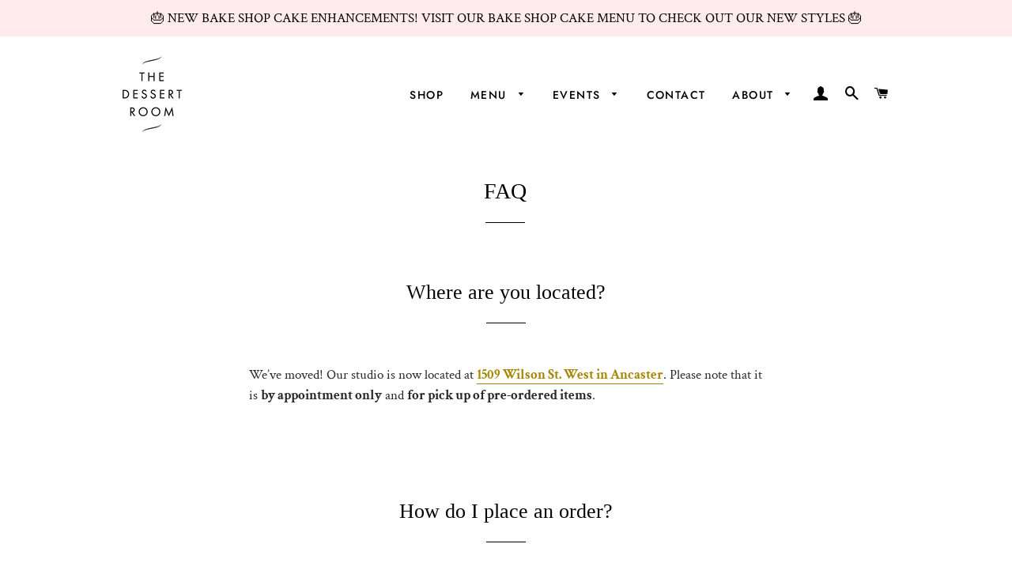

--- FILE ---
content_type: text/css
request_url: https://cdn.xotiny.com/assets/shop/my-dessert-place/gallery/main.min.css?v=1742406895678
body_size: 137
content:
.no-effect .imagebox__hover:after{opacity:0}.xo-e-fade-in .imagebox__hover{visibility:hidden;opacity:0;transition:all .3s ease}.xo-e-fade-in .imagebox__hover:after{--xo-imgbox-opa: .6}.xo-e-fade-in:hover .imagebox__hover{visibility:visible;opacity:1}.xo-gallery{--xo-loading-color: #bdbdbd}.xo-loading-03{width:40px;height:40px;position:relative}.xo-loading-03 div{width:100%;height:100%;border-radius:50%;background-color:#bdbdbd;opacity:.6;position:absolute;top:0;left:0;animation:xoloading03 2s infinite ease-in-out}.xo-loading-03 .xo-loading-bounce1{animation-delay:-1s}@keyframes xoloading03{0%,100%{transform:scale(0)}50%{transform:scale(1)}}


--- FILE ---
content_type: text/javascript
request_url: https://thedessertroom.ca/cdn/shop/t/2/assets/genie-storepickup.js?v=43295814026019245031600270885
body_size: 8290
content:
!function(e){function t(t){for(var a,r,u=t[0],c=t[1],l=t[2],d=0,p=[];d<u.length;d++)r=u[d],i[r]&&p.push(i[r][0]),i[r]=0;for(a in c)Object.prototype.hasOwnProperty.call(c,a)&&(e[a]=c[a]);for(s&&s(t);p.length;)p.shift()();return o.push.apply(o,l||[]),n()}function n(){for(var e,t=0;t<o.length;t++){for(var n=o[t],a=!0,u=1;u<n.length;u++){var c=n[u];0!==i[c]&&(a=!1)}a&&(o.splice(t--,1),e=r(r.s=n[0]))}return e}var a={},i={1:0},o=[];function r(t){if(a[t])return a[t].exports;var n=a[t]={i:t,l:!1,exports:{}};return e[t].call(n.exports,n,n.exports,r),n.l=!0,n.exports}r.m=e,r.c=a,r.d=function(e,t,n){r.o(e,t)||Object.defineProperty(e,t,{enumerable:!0,get:n})},r.r=function(e){"undefined"!=typeof Symbol&&Symbol.toStringTag&&Object.defineProperty(e,Symbol.toStringTag,{value:"Module"}),Object.defineProperty(e,"__esModule",{value:!0})},r.t=function(e,t){if(1&t&&(e=r(e)),8&t)return e;if(4&t&&"object"==typeof e&&e&&e.__esModule)return e;var n=Object.create(null);if(r.r(n),Object.defineProperty(n,"default",{enumerable:!0,value:e}),2&t&&"string"!=typeof e)for(var a in e)r.d(n,a,function(t){return e[t]}.bind(null,a));return n},r.n=function(e){var t=e&&e.__esModule?function(){return e.default}:function(){return e};return r.d(t,"a",t),t},r.o=function(e,t){return Object.prototype.hasOwnProperty.call(e,t)},r.p="/";var u=window.webpackJsonp=window.webpackJsonp||[],c=u.push.bind(u);u.push=t,u=u.slice();for(var l=0;l<u.length;l++)t(u[l]);var s=c;o.push([133,0]),n()}({133:function(e,t,n){"use strict";n(132),n(108),n(106);var a=r(n(5)),i=r(n(101)),o=r(n(93));r(n(17));function r(e){return e&&e.__esModule?e:{default:e}}window.loadStorePickup=function(){var e=document.getElementById("genie-store-pickup-front-holder"),t=document.getElementById("genie-store-pickup-front-holder-drawer");if(document.getElementById("geniePickupBox"),e){var n=e.dataset.storeDomain;i.default.render(a.default.createElement(o.default,{identifier:n,parentId:"#genie-store-pickup-front-holder"}),e)}if(t){var r=t.dataset.storeDomain;i.default.render(a.default.createElement(o.default,{identifier:r,parentId:"#genie-store-pickup-front-holder-drawer"}),t)}}},17:function(e,t,n){"use strict";Object.defineProperty(t,"__esModule",{value:!0});var a={closest:function(e,t){var n,a;for(["matches","webkitMatchesSelector","mozMatchesSelector","msMatchesSelector","oMatchesSelector"].some(function(e){return"function"==typeof document.body[e]&&(n=e,!0)});e;){if((a=e.parentElement)&&a[n](t))return a;e=a}return null},hasClass:function(e,t){return e.getAttribute("class").indexOf(t)>-1},addClass:function(e,t){e.classList?e.classList.add(t):hasClass(e,t)||e.setAttribute("class",e.getAttribute("class")+" "+t)},removeClass:function(e,t){e.classList?e.classList.remove(t):hasClass(e,t)&&e.setAttribute("class",e.getAttribute("class").replace(t," "))}};t.default=a},26:function(e,t,n){"use strict";Object.defineProperty(t,"__esModule",{value:!0});var a=function(){function e(e,t){for(var n=0;n<t.length;n++){var a=t[n];a.enumerable=a.enumerable||!1,a.configurable=!0,"value"in a&&(a.writable=!0),Object.defineProperty(e,a.key,a)}}return function(t,n,a){return n&&e(t.prototype,n),a&&e(t,a),t}}(),i=n(5),o=l(i),r=l(n(69)),u=l(n(68)),c=l(n(17));function l(e){return e&&e.__esModule?e:{default:e}}var s=null,d=function(e){function t(e){!function(e,t){if(!(e instanceof t))throw new TypeError("Cannot call a class as a function")}(this,t);var n=function(e,t){if(!e)throw new ReferenceError("this hasn't been initialised - super() hasn't been called");return!t||"object"!=typeof t&&"function"!=typeof t?e:t}(this,(t.__proto__||Object.getPrototypeOf(t)).call(this,e));return p.call(n),n.datePicker=o.default.createRef(),n.state={displayTimeSlot:!1,displayDatePicker:n.props.loc.settings.location_setting.date_picker_enabled,timeSlots:[],dateStr:"",timeStr:"",pickupInformation:"",emailVal:"",firstNameVal:"",lastNameVal:"",phoneVal:"",extra1Val:"",extra2Val:"",extra3Val:"",loc:n.props.loc},n.onChange=n.onChange.bind(n),n.initDatePicker=n.initDatePicker.bind(n),n}return function(e,t){if("function"!=typeof t&&null!==t)throw new TypeError("Super expression must either be null or a function, not "+typeof t);e.prototype=Object.create(t&&t.prototype,{constructor:{value:e,enumerable:!1,writable:!0,configurable:!0}}),t&&(Object.setPrototypeOf?Object.setPrototypeOf(e,t):e.__proto__=t)}(t,i.Component),a(t,[{key:"UNSAFE_componentWillReceiveProps",value:function(e){if(this.state.loc.id!==e.loc.id){var t=e.loc.settings.location_setting.date_picker_enabled;this.setState({loc:e.loc,displayDatePicker:t},function(){this.uninitDatePicker(),this.initDatePicker(e),this.updateCheckoutURL()})}}},{key:"componentDidMount",value:function(){this.initDatePicker(this.props),this.updateCheckoutURL()}},{key:"uninitDatePicker",value:function(){s&&s.destroy()}},{key:"render",value:function(){var e=this,t=this.state,n=t.displayDatePicker,a=t.displayTimeSlot,i=t.timeSlots,r=t.dateStr,u=t.timeStr,c=t.loc,l=t.pickupInformation,s=t.emailVal,d=t.firstNameVal,p=t.lastNameVal,f=t.phoneVal,g=t.extra1Val,m=t.extra2Val,L=t.extra3Val,h=this.props.shopSettings,y=h.phone_enabled,M=h.name_enabled,j=h.email_enabled,k=h.pickup_extra1,N=h.pickup_extra2,_=h.pickup_extra3,v=this.props.pickup_translation,C=v.pickup_date_pl,I=v.collector_email,T=v.collector_first_name,S=v.collector_last_name,b=v.collector_ph,E=v.pickup_extra1_ph,x=v.pickup_extra2_ph,D=v.pickup_extra3_ph;return o.default.createElement("div",{id:"genie-loc-opt-holder",className:"loc-opt-holder"},n&&o.default.createElement("input",{type:"date",ref:this.datePicker,placeholder:""+(C||"Please choose the pickup date"),required:"required",readOnly:!0}),o.default.createElement("input",{type:"hidden",name:"attributes[Checkout-Method]",value:"pickup"}),o.default.createElement("input",{type:"hidden",name:"attributes[Pickup-Information]",value:l}),r&&o.default.createElement("input",{type:"hidden",name:"attributes[Pickup-Date]",value:this.pickupDate()}),u&&o.default.createElement("input",{type:"hidden",name:"attributes[Pickup-Time]",value:u}),o.default.createElement("div",{className:"genieCollectorName"},o.default.createElement("div",{className:""},M&&o.default.createElement("input",{type:"text",value:d,onChange:function(t){return e.handleChange(t,"firstNameVal")},id:"genieCollectorFirstName",className:"genieCollectorFirstName",required:"required",placeholder:""+(T||"Collector First Name"),name:"attributes[Pickup-Collector-First-Name]"})),o.default.createElement("div",{className:"genieCollectorLastNameH"},M&&o.default.createElement("input",{type:"text",value:p,onChange:function(t){return e.handleChange(t,"lastNameVal")},id:"genieCollectorLastName",className:"genieCollectorLastName",required:"required",placeholder:""+(S||"Collector Last Name"),name:"attributes[Pickup-Collector-Last-Name]"}))),j&&o.default.createElement("input",{type:"text",value:s,onChange:function(t){return e.handleChange(t,"emailVal")},id:"genieCollectorEmail",className:"genieCollectorEmail",required:"required",placeholder:""+(I||"Collector Email"),name:"attributes[Pickup-Collector-Email]"}),y&&o.default.createElement("input",{type:"text",value:f,onChange:function(t){return e.handleChange(t,"phoneVal")},id:"geniePhoneNumber",className:"geniePhoneNumber",required:"required",placeholder:""+(b||"Contact Number"),name:"attributes[Pickup-Collector-Phone]"}),k&&o.default.createElement("input",{type:"text",value:g,onChange:function(t){return e.handleChange(t,"extra1Val")},id:"geniePickupExtra1",className:"geniePickupExtra geniePickupExtra1",required:"required",placeholder:E||k,name:"attributes[Pickup-Extra-1]"}),N&&o.default.createElement("input",{type:"text",value:m,onChange:function(t){return e.handleChange(t,"extra2Val")},id:"geniePickupExtra2",className:"geniePickupExtra geniePickupExtra2",required:"required",placeholder:x||N,name:"attributes[Pickup-Extra-2]"}),_&&o.default.createElement("input",{type:"text",value:L,onChange:function(t){return e.handleChange(t,"extra3Val")},id:"geniePickupExtra3",className:"geniePickupExtra geniePickupExtra3",required:"required",placeholder:D||_,name:"attributes[Pickup-Extra-3]"}),o.default.createElement("input",{type:"hidden",name:"attributes[Pickup-Location-Company]",value:c.company_name}),o.default.createElement("input",{type:"hidden",name:"attributes[Pickup-Location-Address]",value:c.address_1}),o.default.createElement("input",{type:"hidden",name:"attributes[Pickup-Location-Address-2]",value:c.address_2}),o.default.createElement("input",{type:"hidden",name:"attributes[Pickup-Location-City]",value:c.city}),o.default.createElement("input",{type:"hidden",name:"attributes[Pickup-Location-Region]",value:c.region}),o.default.createElement("input",{type:"hidden",name:"attributes[Pickup-Location-Zip]",value:c.zip}),o.default.createElement("input",{type:"hidden",name:"attributes[Pickup-Location-Country]",value:c.country}),a&&o.default.createElement("div",{className:"genie-dropdown"},o.default.createElement("div",{id:"genie-time-slot-dropdown",className:"genie-dropdown-content"},i.map(function(t,n){return o.default.createElement("a",{href:"javascript:void(0);",key:n+"-time-slot-li",onClick:function(){return e.setDateTime(t)}},t)}))))}}]),t}(),p=function(){var e=this;this.onChange=function(t,n,a){e.state.loc.settings.location_setting.time_picker_enabled?e.showTimePicker(t[0],n):e.setState({dateStr:n},e.setPickupInformation),console.log(t)},this.updateCheckoutURL=function(){var t=e.state.loc,n=e.props.shopSettings.locale,a=e.props.shopSettings,i=(a.phone_enabled,a.name_enabled,encodeURIComponent(t.company_name)),o=encodeURIComponent(t.address_1),r=encodeURIComponent(t.address_2),u=encodeURIComponent(t.city),l=encodeURIComponent(t.region),s=encodeURIComponent(t.zip),d="checkout[shipping_address][address1]="+o+"&checkout[shipping_address][address2]="+r+"&checkout[shipping_address][city]="+u+"&checkout[shipping_address][company]="+i+"&checkout[shipping_address][country]="+encodeURIComponent(t.country)+"&checkout[shipping_address][province]="+l+"&checkout[shipping_address][zip]="+s+"&locale="+(n+"-GP")+"&skip_shopify_pay=true&step=contact_information",p=document.querySelector(e.props.parentId),f=c.default.closest(p,"form");f&&(f.action="/checkout?"+d)},this.showTimePicker=function(t,n){var a=e.allowedDateAndTimes(t);e.setState({displayTimeSlot:!0,timeSlots:a.availableTimeSlots,dateStr:n});var i=document.getElementById("genie-time-slot-dropdown");c.default.addClass(i,"show")},this.initDatePicker=function(t){var n=e;if(e.state.displayDatePicker){for(var a=t.loc.settings,i=a.pickup_availabilities,o=a.location_setting,u=a.blackout_dates,c=a.year_specific_dates,l=o.max_pickup_days,d=o.min_pickup_days,p=o.same_day_allowed,f={sun:0,mon:1,tues:2,wed:3,thurs:4,fri:5,sat:6},g=[],m=0;m<i.length;m++){var L=i[m];L.enable||g.push(f[L.p_day])}var h="F j, Y - G:i K";t.loc.settings.location_setting.time_picker_enabled||(h="F j, Y");var y={dateFormat:h,allowInput:!0,disableMobile:"true",onChange:e.onChange,enableTime:!1,disable:[function(e){var t=0,a=!1,i=!1;for(t=0;t<c.length;t++)0===moment.utc(e).diff(c[t].s_date,"minutes")&&(a=!0);if(1==a)return!1;if(!n.allowedDateAndTimes(e).allowedDate)return!0;var o=g.indexOf(e.getDay())>-1;for(t=0;t<u.length;t++)0===moment.utc(e).diff(u[t].b_date,"minutes")&&(i=!0);return i||o}]},M=1;p&&(M=0),y.minDate=d||d>0?(new Date).fp_incr(d+M):(new Date).fp_incr(M),(l||l>0)&&(y.maxDate=(new Date).fp_incr(l-1+M)),s=(0,r.default)(e.datePicker.current,y)}},this.allowedDateAndTimes=function(t){var n=e.props.futureOrders,a=e.state.loc.settings.location_setting,i=a.allowed_orders_per_time_slot,o=a.allowed_orders_per_day,r=t.getDay()-1;r<0&&(r+=7);var c=e.state.loc.settings.pickup_availabilities[r],l=c.opening_time,s=c.closing_time,d=e.props.shopSettings,p=d.time_interval,f=d.time_format,g=u.default.getTimeSlots(l,s,t,p,f),m=!0,L=0,h={};if(n.orders){for(var y=0;y<n.orders.length;y++){var M=n.orders[y];if(moment(t).format("MM/DD/YY")===M.pickup_date){L+=1;var j=g.indexOf(M.pickup_time);if(j>-1){var k=g[j];h.hasOwnProperty(k)?h[k]+=1:h[k]=1,i>0&&h[k]>=i&&g.splice(j,1)}}}(0===g.length||o>0&&L>=o)&&(m=!1)}else m=!0;return{allowedDate:m,availableTimeSlots:g}},this.setDateTime=function(t){var n=document.getElementById("genie-time-slot-dropdown");c.default.removeClass(n,"show"),e.updatePickerDateTime(t),e.setState({timeStr:t},e.setPickupInformation)},this.updatePickerDateTime=function(t){var n=e.pickupDate()+" "+t;e.datePicker.current.value=n},this.handleChange=function(t,n){var a=t.target.value;e.setState(function(e,t,n){return t in e?Object.defineProperty(e,t,{value:n,enumerable:!0,configurable:!0,writable:!0}):e[t]=n,e}({},n,a),e.setPickupInformation)},this.setPickupInformation=function(){var t="",n=e.state,a=n.dateStr,i=n.timeStr,o=(n.pickupInformation,n.emailVal),r=n.firstNameVal,u=n.lastNameVal,c=n.phoneVal,l=n.extra1Val,s=n.extra2Val,d=n.extra3Val,p=e.props.shopSettings,f=p.phone_enabled,g=p.name_enabled,m=p.email_enabled,L=p.pickup_extra1,h=p.pickup_extra2,y=p.pickup_extra3;a&&(t+="Pickup Date: "+e.pickupDate()+" "),i&&(t+="Pickup Time: "+i+" "),g&&(t+="Collector Name: "+r+" "+u+" "),f&&(t+="Collector Contact Number: "+c+" "),m&&(t+="Collector Email address: "+o+" "),l&&(t+=L+": "+l+" "),s&&(t+=h+": "+s+" "),d&&(t+=y+": "+d+" "),e.setState({pickupInformation:t})},this.pickupDate=function(){return e.state.dateStr.split("-")[0]}};t.default=d},27:function(e,t){e.exports="[data-uri]"},28:function(e){e.exports={}},29:function(e,t,n){"use strict";Object.defineProperty(t,"__esModule",{value:!0});a(n(76));function a(e){return e&&e.__esModule?e:{default:e}}var i=a(n(38)).default.create({baseURL:"https://storepickup-admin.herokuapp.com/api/",responseType:"json",headers:{Accept:"application/json","Content-Type":"application/json"}});t.default=i},67:function(e,t,n){},68:function(e,t,n){"use strict";Object.defineProperty(t,"__esModule",{value:!0});var a={getTimeSlots:function(e,t,n,a,i){var o=[],r=moment(new Date,"YYYY-MM-DD"),u="hh:mm A",c=15;if("24h"===i)u="HH:mm";a&&(c=a);var l=moment(e,"hh:mm A"),s=moment(t,"hh:mm A");if(s.isBefore(l)&&s.add(1,"day"),moment(n).format("YYYY-MM-DD")===r.format("YYYY-MM-DD"))for(;l<=s;)moment(l)>r&&o.push(moment(l).format(u)),l.add(c,"minutes");else for(;l<=s;)o.push(moment(l).format(u)),l.add(c,"minutes");return o}};t.default=a},70:function(e,t,n){"use strict";Object.defineProperty(t,"__esModule",{value:!0});var a=function(){function e(e,t){for(var n=0;n<t.length;n++){var a=t[n];a.enumerable=a.enumerable||!1,a.configurable=!0,"value"in a&&(a.writable=!0),Object.defineProperty(e,a.key,a)}}return function(t,n,a){return n&&e(t.prototype,n),a&&e(t,a),t}}(),i=n(5),o=r(i);r(n(26));function r(e){return e&&e.__esModule?e:{default:e}}var u=function(e){function t(e){!function(e,t){if(!(e instanceof t))throw new TypeError("Cannot call a class as a function")}(this,t);var n=function(e,t){if(!e)throw new ReferenceError("this hasn't been initialised - super() hasn't been called");return!t||"object"!=typeof t&&"function"!=typeof t?e:t}(this,(t.__proto__||Object.getPrototypeOf(t)).call(this,e));return n.onLocChanged=function(e){n.props.changeSelectedLoc(e)},n}return function(e,t){if("function"!=typeof t&&null!==t)throw new TypeError("Super expression must either be null or a function, not "+typeof t);e.prototype=Object.create(t&&t.prototype,{constructor:{value:e,enumerable:!1,writable:!0,configurable:!0}}),t&&(Object.setPrototypeOf?Object.setPrototypeOf(e,t):e.__proto__=t)}(t,i.Component),a(t,[{key:"render",value:function(){var e=this,t=this.props,n=t.selectedLocId,a=t.location;return o.default.createElement(o.default.Fragment,null,o.default.createElement("div",{className:"location "+(n===a.id?"active-location":""),onClick:function(){return e.onLocChanged(a.id)}},o.default.createElement("div",{className:"locationHolder"},o.default.createElement("input",{type:"radio",value:a.id,className:"locationRadio",checked:n===a.id,onChange:function(){return e.onLocChanged(a.id)}}),o.default.createElement("div",{className:"locationDetailsHolder"},o.default.createElement("strong",null,a.company_name),o.default.createElement("p",{className:"locDetails"},a.address_1),o.default.createElement("p",{className:"locCity"},a.city+", "+a.region)))))}}]),t}();t.default=u},71:function(e,t,n){"use strict";Object.defineProperty(t,"__esModule",{value:!0});var a=function(){function e(e,t){for(var n=0;n<t.length;n++){var a=t[n];a.enumerable=a.enumerable||!1,a.configurable=!0,"value"in a&&(a.writable=!0),Object.defineProperty(e,a.key,a)}}return function(t,n,a){return n&&e(t.prototype,n),a&&e(t,a),t}}(),i=n(5),o=c(i),r=(c(n(27)),c(n(70))),u=c(n(29));function c(e){return e&&e.__esModule?e:{default:e}}var l=function(e){function t(e){!function(e,t){if(!(e instanceof t))throw new TypeError("Cannot call a class as a function")}(this,t);var n=function(e,t){if(!e)throw new ReferenceError("this hasn't been initialised - super() hasn't been called");return!t||"object"!=typeof t&&"function"!=typeof t?e:t}(this,(t.__proto__||Object.getPrototypeOf(t)).call(this,e));return n.changeSelectedLoc=function(e){n.setState({selectedLocId:e}),n.props.setSelectedLoc(e)},n.state={locations:[],locationsLoading:!1,selectedLocId:null},n}return function(e,t){if("function"!=typeof t&&null!==t)throw new TypeError("Super expression must either be null or a function, not "+typeof t);e.prototype=Object.create(t&&t.prototype,{constructor:{value:e,enumerable:!1,writable:!0,configurable:!0}}),t&&(Object.setPrototypeOf?Object.setPrototypeOf(e,t):e.__proto__=t)}(t,i.Component),a(t,[{key:"getLocations",value:function(){var e=this,t="v1/shops/"+this.props.shopToken+"/locations",n=u.default.get(t);this.setState({locationsLoading:!0}),n.then(function(t){console.log(t),e.setState({locations:t.data,locationsLoading:!1},function(){1===t.data.length&&e.changeSelectedLoc(e.state.locations[0].id)})}).catch(function(t){e.setState({locationsLoading:!1}),console.log(t)})}},{key:"componentDidMount",value:function(){this.getLocations()}},{key:"render",value:function(){var e=this,t=this.state,n=t.locations;return t.locationsLoading?o.default.createElement("div",{className:"Locations-loading"},"Loading Locations..."):o.default.createElement("div",{className:"locations"},n.length>0&&n.map(function(t,n){return o.default.createElement(r.default,{location:t,selectedLocId:e.state.selectedLocId,key:n+"-location-li",changeSelectedLoc:e.changeSelectedLoc})}))}}]),t}();t.default=l},72:function(e){e.exports={}},73:function(e,t,n){var a={"./default.json":28,"./production.json":72};function i(e){var t=o(e);return n(t)}function o(e){var t=a[e];if(!(t+1)){var n=new Error("Cannot find module '"+e+"'");throw n.code="MODULE_NOT_FOUND",n}return t}i.keys=function(){return Object.keys(a)},i.resolve=o,e.exports=i,i.id=73},76:function(e,t,n){"use strict";(function(e){Object.defineProperty(t,"__esModule",{value:!0});var a=o(n(28)),i=o(n(75));function o(e){return e&&e.__esModule?e:{default:e}}var r="production",u=i.default.clone(a.default),c=function(e){try{return n(73)("./"+e+".json")}catch(e){return{}}}(r);(u=i.default.recursive(!0,u,c)).ENV=r,u.VERSION=e.env.npm_package_version,u.MAX_FILE_SIZE*=1e6,window.config=u,t.default=u}).call(this,n(18))},93:function(e,t,n){"use strict";Object.defineProperty(t,"__esModule",{value:!0});var a=function(){function e(e,t){for(var n=0;n<t.length;n++){var a=t[n];a.enumerable=a.enumerable||!1,a.configurable=!0,"value"in a&&(a.writable=!0),Object.defineProperty(e,a.key,a)}}return function(t,n,a){return n&&e(t.prototype,n),a&&e(t,a),t}}(),i=n(5),o=d(i),r=d(n(38)),u=d(n(29)),c=(d(n(27)),d(n(71))),l=d(n(26));n(67);var s=d(n(17));function d(e){return e&&e.__esModule?e:{default:e}}var p=function(e){function t(e){!function(e,t){if(!(e instanceof t))throw new TypeError("Cannot call a class as a function")}(this,t);var n=function(e,t){if(!e)throw new ReferenceError("this hasn't been initialised - super() hasn't been called");return!t||"object"!=typeof t&&"function"!=typeof t?e:t}(this,(t.__proto__||Object.getPrototypeOf(t)).call(this,e));return n.updatePickupBtnStyle=function(){var e=document.getElementsByName("checkout")[0];if(e){var t=getComputedStyle(e,null).getPropertyValue("background-color"),a=getComputedStyle(e,null).getPropertyValue("color"),i=getComputedStyle(e,null).getPropertyValue("font-size"),o=getComputedStyle(e,null).getPropertyValue("border-radius"),r=getComputedStyle(e,null).getPropertyValue("text-transform"),u=getComputedStyle(e,null).getPropertyValue("font-weight");n.setState({btnBackgroundColor:t,btnColor:a,btnFontSize:i,btnBorderRadius:o,btnTextTransform:r,fontWeight:u})}},n.validateField=function(e,t,n,a){var i=null,o=document.querySelector(e+" ."+t);return o&&(i=o.value),""===i&&(o.insertAdjacentHTML("afterEnd","<p class='genieError'>"+n+"</p>"),a=!1),{isValid:a,fieldValue:i}},n.validateForm=function(e,t){for(var a=n.state,i=a.pickup_translation,o=a.slectedLoc,r=(a.validationChecked,i.collector_first_name_error||"Please enter collector first name."),u=i.collector_last_name_error||"Please enter collector last name.",c=i.collector_email_error||"Please enter collector email.",l=i.collector_ph_error||"Please enter collector phone number.",d=i.pickup_extra1_error||"Please complete this field.",p=i.pickup_extra2_error||"Please complete this field.",f=i.pickup_extra3_error||"Please complete this field.",g=i.location_error||"Please select which store you will pick up from.",m=i.pickup_date_error||"Please select pickup date.",L=!0,h=document.getElementsByClassName("genieError");h.length>0;)h[0].parentNode.removeChild(h[0]);var y=!0,M=document.querySelectorAll(".genie-app .locationRadio");if(0===M.length)y=!1;else for(var j=0;j<M.length;j++)M[j].checked&&(y=!1);y&&(document.querySelector(e+" .locations").insertAdjacentHTML("afterEnd","<p class='genieError'>"+g+"</p>"),L=!1);var k=n.validateField(e,"genieCollectorFirstName",r,L);L=k.isValid;var N=n.validateField(e,"genieCollectorLastName",u,L);L=N.isValid;var _=n.validateField(e,"genieCollectorEmail",c,L);L=_.isValid;var v=n.validateField(e,"geniePhoneNumber",l,L);L=v.isValid,L=n.validateField(e,"geniePickupExtra1",d,L).isValid,L=n.validateField(e,"geniePickupExtra2",p,L).isValid,L=n.validateField(e,"geniePickupExtra3",f,L).isValid,L=n.validateField(e,"flatpickr-input",m,L).isValid;var C=t.querySelector('[type="submit"][name="checkout"]');return C&&!L&&s.default.removeClass(C,"btn--loading"),L&&o&&(_.fieldValue&&(t.action+="&checkout[email_or_phone]="+_.fieldValue),k.fieldValue&&(t.action+="&&checkout[shipping_address][first_name]="+k.fieldValue),N.fieldValue&&(t.action+="&checkout[shipping_address][last_name]="+N.fieldValue),v.fieldValue&&(t.action+="&checkout[shipping_address][phone]="+v.fieldValue)),L},n.addFormValidations=function(){var e=n.props.parentId,t=n;if(n.state.pickupEnabled){var a=document.querySelector(e),i=s.default.closest(a,"form"),o=i.querySelector('[name="checkout"]');o||(o=i.querySelector('[type="submit"]')),o.addEventListener("click",function(n){t.validateForm(e,i)||(n.preventDefault(),n.stopPropagation())},!1),i.onsubmit=function(){return t.validateForm(e,i)}}},n.setSelectedLoc=function(e){n.getLocationSettings(e)},n.getLocationSettings=function(e){var t="v1/shops/"+n.state.token+"/locations/"+e,a=u.default.get(t);n.setState({locSettingsLoading:!0}),a.then(function(e){n.setState({slectedLoc:e.data,locSettingsLoading:!1})}).catch(function(e){n.setState({locSettingsLoading:!1})})},n.toggleLocations=function(){var e=n.state.shop_settings.mandatory_pickup,t=!n.state.showLocations;e&&(t=!0),t!==n.state.showLocations&&n.setState({showLocations:t},n.togglePickupItem)},n.showText=function(){n.setState({showNoLocationText:!n.state.showNoLocationText})},n.togglePickupItem=function(){n.state.showLocations?n.addPickupItem():n.removePickupItem()},n.addPickupItem=function(){var e=n.state.shop_settings.default_product_id;n.getCartItems().then(function(t){if(!n.isDefaultItemExist(t.data.items,e)){var a={quantity:1,id:e};r.default.post("/cart/add.js",a).then(function(e){}).catch(function(e){})}})},n.removePickupItem=function(){var e=n.state.shop_settings.default_product_id;n.getCartItems().then(function(t){if(n.isDefaultItemExist(t.data.items,e)){var a={quantity:0,id:e};r.default.post("/cart/change.js",a).then(function(e){window.location.pathname.indexOf("cart")>-1&&window.location.reload()}).catch(function(e){})}})},n.getCartItems=function(){return new Promise(function(e,t){r.default.get("/cart.js").then(function(t){e(t)}).catch(function(e){t(e)})})},n.setDefaultPickupState=function(){var e=n.state.shop_settings.default_product_id;n.getCartItems().then(function(t){n.isDefaultItemExist(t.data.items,e)&&n.setState({showLocations:!0})})},n.isDefaultItemExist=function(e,t){for(var n=!1,a=0;a<e.length;a++){var i=e[a];String(i.variant_id)===t&&(n=!0)}return n},n.setPickupBtnHoverState=function(e){n.setState({pickupBtnHovered:e})},n.state={showLocations:!1,showNoLocationText:!1,slectedLoc:null,locSettingsLoading:!1,pickupEnabled:!1,enabled_locations_count:null,token:null,futureOrders:{},btnColor:"",btnBackgroundColor:"",btnFontSize:"",btnBorderRadius:"",pickupBtnHovered:!1,btnTextTransform:"",fontWeight:""},n}return function(e,t){if("function"!=typeof t&&null!==t)throw new TypeError("Super expression must either be null or a function, not "+typeof t);e.prototype=Object.create(t&&t.prototype,{constructor:{value:e,enumerable:!1,writable:!0,configurable:!0}}),t&&(Object.setPrototypeOf?Object.setPrototypeOf(e,t):e.__proto__=t)}(t,i.Component),a(t,[{key:"getStoreInfo",value:function(){var e=this,t="v1/shops?identifier="+this.props.identifier;u.default.get(t).then(function(t){e.setState({pickupEnabled:t.data.enable_store_pickup,token:t.data.shopify_token,enabled_locations_count:t.data.enabled_locations_count,shop_settings:t.data.shop_settings,pickup_translation:t.data.pickup_translation},function(){e.getFutureOrders(),t.data.shop_settings.mandatory_pickup&&e.toggleLocations(),e.addFormValidations()}),e.setDefaultPickupState()}).catch(function(e){})}},{key:"getFutureOrders",value:function(){var e=this,t="v1/shops/"+this.state.token+"/orders?future_orders=true";u.default.get(t).then(function(t){e.setState({futureOrders:t.data})})}},{key:"componentDidMount",value:function(){this.getStoreInfo(),this.updatePickupBtnStyle(),window.abc=this.updatePickupBtnStyle}},{key:"render",value:function(){var e=this,t=null,n=(this.props,this.state),a=n.pickupEnabled,i=n.enabled_locations_count,r=this.state.slectedLoc,u=this.state,s=u.showLocations,d=u.token,p=u.shop_settings,f=u.showNoLocationText,g=u.btnBackgroundColor,m=u.btnColor,L=u.btnBorderRadius,h=u.btnFontSize,y=u.pickupBtnHovered,M=u.btnTextTransform,j=u.fontWeight;if(a){var k=p.pickup_button_text,N=p.pickup_button_color,_=p.pickup_button_bg_color,v=p.pickup_button_desc,C=g,I=m;_&&(C=_),N&&(I=N);var T=C;if(y&&!s||!y&&s){var S=I;I=C,C=S}var b=o.default.createElement("div",{className:"btn storePickupButton",id:"genieStorePickupBtn",onClick:this.toggleLocations,onMouseEnter:function(){return e.setPickupBtnHoverState(!0)},onMouseLeave:function(){return e.setPickupBtnHoverState(!1)},ref:function(e){e&&(e.style.setProperty("background-color",C,"important"),e.style.setProperty("color",I,"important"),e.style.setProperty("font-size",h),e.style.setProperty("border-radius",L),e.style.setProperty("border",T+" 1px solid"),e.style.setProperty("text-transform",M),e.style.setProperty("font-weight",j))}},o.default.createElement("span",null,k));i>0?t=o.default.createElement("div",{className:"genie-app"},!this.state.shop_settings.mandatory_pickup&&b,v&&o.default.createElement("p",null,v),s&&d&&o.default.createElement("div",{className:"locationContainer"},o.default.createElement(c.default,{setSelectedLoc:this.setSelectedLoc,shopSettings:this.state.shop_settings,shopToken:d}),this.state.slectedLoc&&this.state.slectedLoc.id&&!this.state.locSettingsLoading&&o.default.createElement("div",{className:"loc-opts"},o.default.createElement(l.default,{loc:r,shopSettings:this.state.shop_settings,pickup_translation:this.state.pickup_translation,parentId:this.props.parentId,futureOrders:this.state.futureOrders})))):0===i&&(t=o.default.createElement("div",{className:"genie-app"},b,f&&o.default.createElement("p",null,"These products are not available for store pickup")))}return o.default.createElement("div",{id:"geniePickupBox"},t)}}]),t}();t.default=p}});